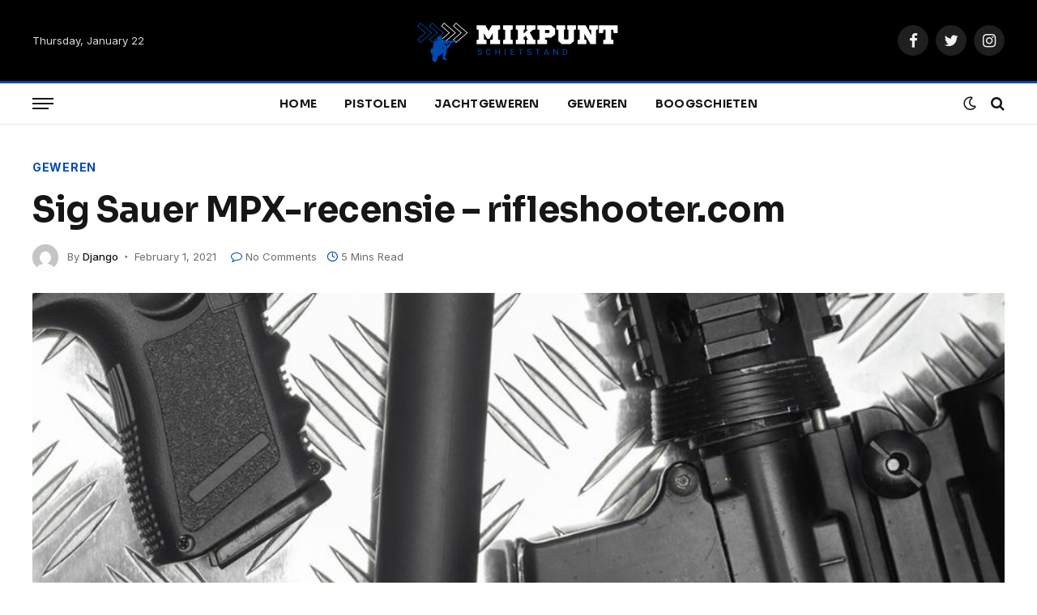

--- FILE ---
content_type: text/html; charset=UTF-8
request_url: https://www.mikpunt-schietstand.be/sig-sauer-mpx-recensie-rifleshooter-com/
body_size: 15658
content:

<!DOCTYPE html>
<html lang="en-US" class="s-light site-s-light">

<head>

	<meta charset="UTF-8" />
	<meta name="viewport" content="width=device-width, initial-scale=1" />
	<title>Sig Sauer MPX-recensie &#8211; rifleshooter.com &#8211; Mikpunt-schietstand.be</title><link rel="preload" as="image" imagesrcset="https://www.mikpunt-schietstand.be/wp-content/uploads/2022/11/dvsfv-21-768x1024.jpg 768w, https://www.mikpunt-schietstand.be/wp-content/uploads/2022/11/dvsfv-21-450x600.jpg 450w, https://www.mikpunt-schietstand.be/wp-content/uploads/2022/11/dvsfv-21.jpg 900w" imagesizes="(max-width: 1200px) 100vw, 1200px" /><link rel="preload" as="font" href="https://www.mikpunt-schietstand.be/wp-content/themes/smart-mag/css/icons/fonts/ts-icons.woff2?v2.2" type="font/woff2" crossorigin="anonymous" />
<meta name='robots' content='max-image-preview:large' />
<link rel='dns-prefetch' href='//fonts.googleapis.com' />
<link rel="alternate" type="application/rss+xml" title="Mikpunt-schietstand.be &raquo; Feed" href="https://www.mikpunt-schietstand.be/feed/" />
<link rel="alternate" title="oEmbed (JSON)" type="application/json+oembed" href="https://www.mikpunt-schietstand.be/wp-json/oembed/1.0/embed?url=https%3A%2F%2Fwww.mikpunt-schietstand.be%2Fsig-sauer-mpx-recensie-rifleshooter-com%2F" />
<link rel="alternate" title="oEmbed (XML)" type="text/xml+oembed" href="https://www.mikpunt-schietstand.be/wp-json/oembed/1.0/embed?url=https%3A%2F%2Fwww.mikpunt-schietstand.be%2Fsig-sauer-mpx-recensie-rifleshooter-com%2F&#038;format=xml" />
<style id='wp-img-auto-sizes-contain-inline-css' type='text/css'>
img:is([sizes=auto i],[sizes^="auto," i]){contain-intrinsic-size:3000px 1500px}
/*# sourceURL=wp-img-auto-sizes-contain-inline-css */
</style>

<style id='wp-emoji-styles-inline-css' type='text/css'>

	img.wp-smiley, img.emoji {
		display: inline !important;
		border: none !important;
		box-shadow: none !important;
		height: 1em !important;
		width: 1em !important;
		margin: 0 0.07em !important;
		vertical-align: -0.1em !important;
		background: none !important;
		padding: 0 !important;
	}
/*# sourceURL=wp-emoji-styles-inline-css */
</style>
<link rel='stylesheet' id='wp-block-library-css' href='https://www.mikpunt-schietstand.be/wp-includes/css/dist/block-library/style.min.css?ver=6.9' type='text/css' media='all' />
<style id='classic-theme-styles-inline-css' type='text/css'>
/*! This file is auto-generated */
.wp-block-button__link{color:#fff;background-color:#32373c;border-radius:9999px;box-shadow:none;text-decoration:none;padding:calc(.667em + 2px) calc(1.333em + 2px);font-size:1.125em}.wp-block-file__button{background:#32373c;color:#fff;text-decoration:none}
/*# sourceURL=/wp-includes/css/classic-themes.min.css */
</style>
<style id='global-styles-inline-css' type='text/css'>
:root{--wp--preset--aspect-ratio--square: 1;--wp--preset--aspect-ratio--4-3: 4/3;--wp--preset--aspect-ratio--3-4: 3/4;--wp--preset--aspect-ratio--3-2: 3/2;--wp--preset--aspect-ratio--2-3: 2/3;--wp--preset--aspect-ratio--16-9: 16/9;--wp--preset--aspect-ratio--9-16: 9/16;--wp--preset--color--black: #000000;--wp--preset--color--cyan-bluish-gray: #abb8c3;--wp--preset--color--white: #ffffff;--wp--preset--color--pale-pink: #f78da7;--wp--preset--color--vivid-red: #cf2e2e;--wp--preset--color--luminous-vivid-orange: #ff6900;--wp--preset--color--luminous-vivid-amber: #fcb900;--wp--preset--color--light-green-cyan: #7bdcb5;--wp--preset--color--vivid-green-cyan: #00d084;--wp--preset--color--pale-cyan-blue: #8ed1fc;--wp--preset--color--vivid-cyan-blue: #0693e3;--wp--preset--color--vivid-purple: #9b51e0;--wp--preset--gradient--vivid-cyan-blue-to-vivid-purple: linear-gradient(135deg,rgb(6,147,227) 0%,rgb(155,81,224) 100%);--wp--preset--gradient--light-green-cyan-to-vivid-green-cyan: linear-gradient(135deg,rgb(122,220,180) 0%,rgb(0,208,130) 100%);--wp--preset--gradient--luminous-vivid-amber-to-luminous-vivid-orange: linear-gradient(135deg,rgb(252,185,0) 0%,rgb(255,105,0) 100%);--wp--preset--gradient--luminous-vivid-orange-to-vivid-red: linear-gradient(135deg,rgb(255,105,0) 0%,rgb(207,46,46) 100%);--wp--preset--gradient--very-light-gray-to-cyan-bluish-gray: linear-gradient(135deg,rgb(238,238,238) 0%,rgb(169,184,195) 100%);--wp--preset--gradient--cool-to-warm-spectrum: linear-gradient(135deg,rgb(74,234,220) 0%,rgb(151,120,209) 20%,rgb(207,42,186) 40%,rgb(238,44,130) 60%,rgb(251,105,98) 80%,rgb(254,248,76) 100%);--wp--preset--gradient--blush-light-purple: linear-gradient(135deg,rgb(255,206,236) 0%,rgb(152,150,240) 100%);--wp--preset--gradient--blush-bordeaux: linear-gradient(135deg,rgb(254,205,165) 0%,rgb(254,45,45) 50%,rgb(107,0,62) 100%);--wp--preset--gradient--luminous-dusk: linear-gradient(135deg,rgb(255,203,112) 0%,rgb(199,81,192) 50%,rgb(65,88,208) 100%);--wp--preset--gradient--pale-ocean: linear-gradient(135deg,rgb(255,245,203) 0%,rgb(182,227,212) 50%,rgb(51,167,181) 100%);--wp--preset--gradient--electric-grass: linear-gradient(135deg,rgb(202,248,128) 0%,rgb(113,206,126) 100%);--wp--preset--gradient--midnight: linear-gradient(135deg,rgb(2,3,129) 0%,rgb(40,116,252) 100%);--wp--preset--font-size--small: 13px;--wp--preset--font-size--medium: 20px;--wp--preset--font-size--large: 36px;--wp--preset--font-size--x-large: 42px;--wp--preset--spacing--20: 0.44rem;--wp--preset--spacing--30: 0.67rem;--wp--preset--spacing--40: 1rem;--wp--preset--spacing--50: 1.5rem;--wp--preset--spacing--60: 2.25rem;--wp--preset--spacing--70: 3.38rem;--wp--preset--spacing--80: 5.06rem;--wp--preset--shadow--natural: 6px 6px 9px rgba(0, 0, 0, 0.2);--wp--preset--shadow--deep: 12px 12px 50px rgba(0, 0, 0, 0.4);--wp--preset--shadow--sharp: 6px 6px 0px rgba(0, 0, 0, 0.2);--wp--preset--shadow--outlined: 6px 6px 0px -3px rgb(255, 255, 255), 6px 6px rgb(0, 0, 0);--wp--preset--shadow--crisp: 6px 6px 0px rgb(0, 0, 0);}:where(.is-layout-flex){gap: 0.5em;}:where(.is-layout-grid){gap: 0.5em;}body .is-layout-flex{display: flex;}.is-layout-flex{flex-wrap: wrap;align-items: center;}.is-layout-flex > :is(*, div){margin: 0;}body .is-layout-grid{display: grid;}.is-layout-grid > :is(*, div){margin: 0;}:where(.wp-block-columns.is-layout-flex){gap: 2em;}:where(.wp-block-columns.is-layout-grid){gap: 2em;}:where(.wp-block-post-template.is-layout-flex){gap: 1.25em;}:where(.wp-block-post-template.is-layout-grid){gap: 1.25em;}.has-black-color{color: var(--wp--preset--color--black) !important;}.has-cyan-bluish-gray-color{color: var(--wp--preset--color--cyan-bluish-gray) !important;}.has-white-color{color: var(--wp--preset--color--white) !important;}.has-pale-pink-color{color: var(--wp--preset--color--pale-pink) !important;}.has-vivid-red-color{color: var(--wp--preset--color--vivid-red) !important;}.has-luminous-vivid-orange-color{color: var(--wp--preset--color--luminous-vivid-orange) !important;}.has-luminous-vivid-amber-color{color: var(--wp--preset--color--luminous-vivid-amber) !important;}.has-light-green-cyan-color{color: var(--wp--preset--color--light-green-cyan) !important;}.has-vivid-green-cyan-color{color: var(--wp--preset--color--vivid-green-cyan) !important;}.has-pale-cyan-blue-color{color: var(--wp--preset--color--pale-cyan-blue) !important;}.has-vivid-cyan-blue-color{color: var(--wp--preset--color--vivid-cyan-blue) !important;}.has-vivid-purple-color{color: var(--wp--preset--color--vivid-purple) !important;}.has-black-background-color{background-color: var(--wp--preset--color--black) !important;}.has-cyan-bluish-gray-background-color{background-color: var(--wp--preset--color--cyan-bluish-gray) !important;}.has-white-background-color{background-color: var(--wp--preset--color--white) !important;}.has-pale-pink-background-color{background-color: var(--wp--preset--color--pale-pink) !important;}.has-vivid-red-background-color{background-color: var(--wp--preset--color--vivid-red) !important;}.has-luminous-vivid-orange-background-color{background-color: var(--wp--preset--color--luminous-vivid-orange) !important;}.has-luminous-vivid-amber-background-color{background-color: var(--wp--preset--color--luminous-vivid-amber) !important;}.has-light-green-cyan-background-color{background-color: var(--wp--preset--color--light-green-cyan) !important;}.has-vivid-green-cyan-background-color{background-color: var(--wp--preset--color--vivid-green-cyan) !important;}.has-pale-cyan-blue-background-color{background-color: var(--wp--preset--color--pale-cyan-blue) !important;}.has-vivid-cyan-blue-background-color{background-color: var(--wp--preset--color--vivid-cyan-blue) !important;}.has-vivid-purple-background-color{background-color: var(--wp--preset--color--vivid-purple) !important;}.has-black-border-color{border-color: var(--wp--preset--color--black) !important;}.has-cyan-bluish-gray-border-color{border-color: var(--wp--preset--color--cyan-bluish-gray) !important;}.has-white-border-color{border-color: var(--wp--preset--color--white) !important;}.has-pale-pink-border-color{border-color: var(--wp--preset--color--pale-pink) !important;}.has-vivid-red-border-color{border-color: var(--wp--preset--color--vivid-red) !important;}.has-luminous-vivid-orange-border-color{border-color: var(--wp--preset--color--luminous-vivid-orange) !important;}.has-luminous-vivid-amber-border-color{border-color: var(--wp--preset--color--luminous-vivid-amber) !important;}.has-light-green-cyan-border-color{border-color: var(--wp--preset--color--light-green-cyan) !important;}.has-vivid-green-cyan-border-color{border-color: var(--wp--preset--color--vivid-green-cyan) !important;}.has-pale-cyan-blue-border-color{border-color: var(--wp--preset--color--pale-cyan-blue) !important;}.has-vivid-cyan-blue-border-color{border-color: var(--wp--preset--color--vivid-cyan-blue) !important;}.has-vivid-purple-border-color{border-color: var(--wp--preset--color--vivid-purple) !important;}.has-vivid-cyan-blue-to-vivid-purple-gradient-background{background: var(--wp--preset--gradient--vivid-cyan-blue-to-vivid-purple) !important;}.has-light-green-cyan-to-vivid-green-cyan-gradient-background{background: var(--wp--preset--gradient--light-green-cyan-to-vivid-green-cyan) !important;}.has-luminous-vivid-amber-to-luminous-vivid-orange-gradient-background{background: var(--wp--preset--gradient--luminous-vivid-amber-to-luminous-vivid-orange) !important;}.has-luminous-vivid-orange-to-vivid-red-gradient-background{background: var(--wp--preset--gradient--luminous-vivid-orange-to-vivid-red) !important;}.has-very-light-gray-to-cyan-bluish-gray-gradient-background{background: var(--wp--preset--gradient--very-light-gray-to-cyan-bluish-gray) !important;}.has-cool-to-warm-spectrum-gradient-background{background: var(--wp--preset--gradient--cool-to-warm-spectrum) !important;}.has-blush-light-purple-gradient-background{background: var(--wp--preset--gradient--blush-light-purple) !important;}.has-blush-bordeaux-gradient-background{background: var(--wp--preset--gradient--blush-bordeaux) !important;}.has-luminous-dusk-gradient-background{background: var(--wp--preset--gradient--luminous-dusk) !important;}.has-pale-ocean-gradient-background{background: var(--wp--preset--gradient--pale-ocean) !important;}.has-electric-grass-gradient-background{background: var(--wp--preset--gradient--electric-grass) !important;}.has-midnight-gradient-background{background: var(--wp--preset--gradient--midnight) !important;}.has-small-font-size{font-size: var(--wp--preset--font-size--small) !important;}.has-medium-font-size{font-size: var(--wp--preset--font-size--medium) !important;}.has-large-font-size{font-size: var(--wp--preset--font-size--large) !important;}.has-x-large-font-size{font-size: var(--wp--preset--font-size--x-large) !important;}
:where(.wp-block-post-template.is-layout-flex){gap: 1.25em;}:where(.wp-block-post-template.is-layout-grid){gap: 1.25em;}
:where(.wp-block-term-template.is-layout-flex){gap: 1.25em;}:where(.wp-block-term-template.is-layout-grid){gap: 1.25em;}
:where(.wp-block-columns.is-layout-flex){gap: 2em;}:where(.wp-block-columns.is-layout-grid){gap: 2em;}
:root :where(.wp-block-pullquote){font-size: 1.5em;line-height: 1.6;}
/*# sourceURL=global-styles-inline-css */
</style>
<link rel='stylesheet' id='smartmag-core-css' href='https://www.mikpunt-schietstand.be/wp-content/themes/smart-mag/style.css?ver=7.1.1' type='text/css' media='all' />
<style id='smartmag-core-inline-css' type='text/css'>
:root { --c-main: #004aad;
--c-main-rgb: 0,74,173;
--text-font: "Inter", system-ui, -apple-system, "Segoe UI", Arial, sans-serif;
--body-font: "Inter", system-ui, -apple-system, "Segoe UI", Arial, sans-serif;
--title-font: "Sora", system-ui, -apple-system, "Segoe UI", Arial, sans-serif;
--c-p-meta-icons: var(--c-main); }
.post-title:not(._) { letter-spacing: -0.01em; }
.main-sidebar .widget { margin-bottom: 45px; }
.smart-head-main .smart-head-mid { --head-h: 100px; }
.smart-head-main .smart-head-bot { --head-h: 54px; border-top-width: 3px; border-top-color: var(--c-main); border-bottom-width: 1px; border-bottom-color: #e2e2e2; }
.s-dark .smart-head-main .smart-head-bot,
.smart-head-main .s-dark.smart-head-bot { border-bottom-color: #222222; }
.navigation-main .menu > li > a { font-family: "Sora", system-ui, -apple-system, "Segoe UI", Arial, sans-serif; font-size: 14px; font-weight: bold; letter-spacing: 0.02em; }
.smart-head-mobile .smart-head-mid { --head-h: 70px; border-bottom-width: 3px; border-bottom-color: var(--c-main); }
.s-dark .smart-head-main .spc-social,
.smart-head-main .s-dark .spc-social { --c-spc-social: rgba(255,255,255,0.94); --c-spc-social-hov: #ffffff; }
.smart-head-main .hamburger-icon { --line-weight: 2px; --height: 14px; }
.post-meta { --p-meta-sep: "\2023"; --p-meta-sep-pad: 6px; }
.post-meta .meta-item:before { transform: scale(.8); }
.cat-labels .category { padding-left: 10px; padding-right: 10px; }
.block-head-e1 .heading { font-family: "Barlow Condensed", system-ui, -apple-system, "Segoe UI", Arial, sans-serif; font-size: 22px; font-weight: bold; font-style: italic; letter-spacing: .04em; }
.block-head-e2 .heading { font-family: "Barlow Condensed", system-ui, -apple-system, "Segoe UI", Arial, sans-serif; font-size: 32px; font-weight: 800; font-style: italic; text-transform: uppercase; letter-spacing: 0.04em; }
.block-head-e2 { --line-weight: 4px; --c-line: var(--c-main); }
.loop-grid .ratio-is-custom { padding-bottom: calc(100% / 1.68); }
.list-post { --list-p-media-width: 35%; --list-p-media-max-width: 85%; }
.post-meta-single .meta-item, .post-meta-single .text-in { font-size: 13px; }
.the-post-header .post-meta .post-title { line-height: 1.26; }
.entry-content { line-height: 1.65; letter-spacing: 0.01em; }
.post-share-float .service { width: 40px; height: 38px; margin-bottom: 9px; font-size: 18px; }
.s-head-modern .sub-title { font-weight: 500; }
.site-s-light .s-head-modern .sub-title { color: #6d6d6d; }
.site-s-light .s-head-large .post-meta { --c-post-meta: #6d6d6d; }
.s-dark .s-head-large .post-meta { --c-post-meta: #e2e2e2; }
.a-wrap-2:not(._) { margin-top: 0px; }
@media (min-width: 940px) and (max-width: 1200px) { .navigation-main .menu > li > a { font-size: calc(10px + (14px - 10px) * .7); } }


/*# sourceURL=smartmag-core-inline-css */
</style>
<link rel='stylesheet' id='magnific-popup-css' href='https://www.mikpunt-schietstand.be/wp-content/themes/smart-mag/css/lightbox.css?ver=7.1.1' type='text/css' media='all' />
<link rel='stylesheet' id='smartmag-icons-css' href='https://www.mikpunt-schietstand.be/wp-content/themes/smart-mag/css/icons/icons.css?ver=7.1.1' type='text/css' media='all' />
<link rel='stylesheet' id='smartmag-gfonts-custom-css' href='https://fonts.googleapis.com/css?family=Inter%3A400%2C500%2C600%2C700%7CSora%3A400%2C500%2C600%2C700%2Cbold%7CBarlow+Condensed%3Abold%2Cboldi%2C800%2C800i&#038;display=swap' type='text/css' media='all' />
<script type="text/javascript" src="https://www.mikpunt-schietstand.be/wp-includes/js/jquery/jquery.min.js?ver=3.7.1" id="jquery-core-js"></script>
<script type="text/javascript" src="https://www.mikpunt-schietstand.be/wp-includes/js/jquery/jquery-migrate.min.js?ver=3.4.1" id="jquery-migrate-js"></script>
<link rel="https://api.w.org/" href="https://www.mikpunt-schietstand.be/wp-json/" /><link rel="alternate" title="JSON" type="application/json" href="https://www.mikpunt-schietstand.be/wp-json/wp/v2/posts/4438" /><link rel="EditURI" type="application/rsd+xml" title="RSD" href="https://www.mikpunt-schietstand.be/xmlrpc.php?rsd" />
<meta name="generator" content="WordPress 6.9" />
<link rel="canonical" href="https://www.mikpunt-schietstand.be/sig-sauer-mpx-recensie-rifleshooter-com/" />
<link rel='shortlink' href='https://www.mikpunt-schietstand.be/?p=4438' />

		<script>
		var BunyadSchemeKey = 'bunyad-scheme';
		(() => {
			const d = document.documentElement;
			const c = d.classList;
			const scheme = localStorage.getItem(BunyadSchemeKey);
			if (scheme) {
				d.dataset.origClass = c;
				scheme === 'dark' ? c.remove('s-light', 'site-s-light') : c.remove('s-dark', 'site-s-dark');
				c.add('site-s-' + scheme, 's-' + scheme);
			}
		})();
		</script>
		<meta name="generator" content="Elementor 3.34.2; features: additional_custom_breakpoints; settings: css_print_method-external, google_font-enabled, font_display-auto">
			<style>
				.e-con.e-parent:nth-of-type(n+4):not(.e-lazyloaded):not(.e-no-lazyload),
				.e-con.e-parent:nth-of-type(n+4):not(.e-lazyloaded):not(.e-no-lazyload) * {
					background-image: none !important;
				}
				@media screen and (max-height: 1024px) {
					.e-con.e-parent:nth-of-type(n+3):not(.e-lazyloaded):not(.e-no-lazyload),
					.e-con.e-parent:nth-of-type(n+3):not(.e-lazyloaded):not(.e-no-lazyload) * {
						background-image: none !important;
					}
				}
				@media screen and (max-height: 640px) {
					.e-con.e-parent:nth-of-type(n+2):not(.e-lazyloaded):not(.e-no-lazyload),
					.e-con.e-parent:nth-of-type(n+2):not(.e-lazyloaded):not(.e-no-lazyload) * {
						background-image: none !important;
					}
				}
			</style>
			<link rel="icon" href="https://www.mikpunt-schietstand.be/wp-content/uploads/2022/11/mikpunt-schietstand-Logo-100-×-100-px.png" sizes="32x32" />
<link rel="icon" href="https://www.mikpunt-schietstand.be/wp-content/uploads/2022/11/mikpunt-schietstand-Logo-100-×-100-px.png" sizes="192x192" />
<link rel="apple-touch-icon" href="https://www.mikpunt-schietstand.be/wp-content/uploads/2022/11/mikpunt-schietstand-Logo-100-×-100-px.png" />
<meta name="msapplication-TileImage" content="https://www.mikpunt-schietstand.be/wp-content/uploads/2022/11/mikpunt-schietstand-Logo-100-×-100-px.png" />


</head>

<body class="wp-singular post-template-default single single-post postid-4438 single-format-standard wp-theme-smart-mag right-sidebar post-layout-large-image post-cat-21 has-lb has-lb-sm layout-normal elementor-default elementor-kit-7">



<div class="main-wrap">

	
<div class="off-canvas-backdrop"></div>
<div class="mobile-menu-container off-canvas s-dark hide-menu-lg" id="off-canvas">

	<div class="off-canvas-head">
		<a href="#" class="close"><i class="tsi tsi-times"></i></a>

		<div class="ts-logo">
			<img class="logo-mobile logo-image" src="https://www.mikpunt-schietstand.be/wp-content/uploads/2022/11/mikpunt-schietstand-Logo-1.png" width="250" height="65" alt="Mikpunt-schietstand.be"/>		</div>
	</div>

	<div class="off-canvas-content">

					<ul class="mobile-menu"></ul>
		
					<div class="off-canvas-widgets">
				
		<div id="smartmag-block-newsletter-2" class="widget ts-block-widget smartmag-widget-newsletter">		
		<div class="block">
			<div class="block-newsletter ">
	<div class="spc-newsletter spc-newsletter-b spc-newsletter-center spc-newsletter-sm">

		<div class="bg-wrap"></div>

		
		<div class="inner">

			
			
			<h3 class="heading">
				Abonneren op updates			</h3>

							<div class="base-text message">
					<p>Ontvang het laatste creatieve nieuws van SmartMag over kunst en design.</p>
</div>
			
							<form method="post" action="" class="form fields-style fields-full" target="_blank">
					<div class="main-fields">
						<p class="field-email">
							<input type="email" name="EMAIL" placeholder="Your email address.." required />
						</p>
						
						<p class="field-submit">
							<input type="submit" value="Abonneren" />
						</p>
					</div>

											<p class="disclaimer">
							<label>
																	<input type="checkbox" name="privacy" required />
								
								Door u aan te melden, gaat u akkoord met onze voorwaarden en onze <a href="#">Privacybeleid</a>-overeenkomst.							</label>
						</p>
									</form>
			
			
		</div>
	</div>
</div>		</div>

		</div>
		<div id="smartmag-block-posts-small-2" class="widget ts-block-widget smartmag-widget-posts-small">		
		<div class="block">
					<section class="block-wrap block-posts-small block-sc mb-none" data-id="1">

			<div class="widget-title block-head block-head-ac block-head-b"><h5 class="heading">Wat is heet</h5></div>	
			<div class="block-content">
				
	<div class="loop loop-small loop-small-a loop-sep loop-small-sep grid grid-1 md:grid-1 sm:grid-1 xs:grid-1">

					
<article class="l-post  small-a-post m-pos-left small-post">

	
			<div class="media">

		
		</div>
	

	
		<div class="content">

			<div class="post-meta post-meta-a post-meta-left has-below"><h4 class="is-title post-title"><a href="https://www.mikpunt-schietstand.be/spelenderwijs-leren-en-groeien-met-bouwblokken/">Spelenderwijs leren en groeien met bouwblokken</a></h4><div class="post-meta-items meta-below"><span class="meta-item date"><span class="date-link"><time class="post-date" datetime="2026-01-21T11:34:50+00:00">January 21, 2026</time></span></span></div></div>			
			
			
		</div>

	
</article>	
					
<article class="l-post  small-a-post m-pos-left small-post">

	
			<div class="media">

		
		</div>
	

	
		<div class="content">

			<div class="post-meta post-meta-a post-meta-left has-below"><h4 class="is-title post-title"><a href="https://www.mikpunt-schietstand.be/alles-wat-je-moet-weten-over-het-personaliseren-van-hoodies-en-sweaters/">Alles wat je moet weten over het personaliseren van hoodies en sweaters</a></h4><div class="post-meta-items meta-below"><span class="meta-item date"><span class="date-link"><time class="post-date" datetime="2026-01-21T11:33:53+00:00">January 21, 2026</time></span></span></div></div>			
			
			
		</div>

	
</article>	
					
<article class="l-post  small-a-post m-pos-left small-post">

	
			<div class="media">

		
			<a href="https://www.mikpunt-schietstand.be/ontdek-de-veelzijdigheid-van-inklapbare-voetbaltafels-van-voetbaltafel-nl/" class="image-link media-ratio ar-bunyad-thumb" title="Ontdek de veelzijdigheid van inklapbare voetbaltafels van Voetbaltafel.nl"><span data-bgsrc="https://www.mikpunt-schietstand.be/wp-content/uploads/2024/05/gcc641351de70538706e8e96e245098a234105fb98314f93913bdc82af5d6ea3549e26c535952a8d1a5cdc47bf762d494b1f8a7d012a09ec90057e570fa37366b_640-300x191.jpg" class="img bg-cover wp-post-image attachment-medium size-medium lazyload" data-bgset="https://www.mikpunt-schietstand.be/wp-content/uploads/2024/05/gcc641351de70538706e8e96e245098a234105fb98314f93913bdc82af5d6ea3549e26c535952a8d1a5cdc47bf762d494b1f8a7d012a09ec90057e570fa37366b_640-300x191.jpg 300w, https://www.mikpunt-schietstand.be/wp-content/uploads/2024/05/gcc641351de70538706e8e96e245098a234105fb98314f93913bdc82af5d6ea3549e26c535952a8d1a5cdc47bf762d494b1f8a7d012a09ec90057e570fa37366b_640-150x95.jpg 150w, https://www.mikpunt-schietstand.be/wp-content/uploads/2024/05/gcc641351de70538706e8e96e245098a234105fb98314f93913bdc82af5d6ea3549e26c535952a8d1a5cdc47bf762d494b1f8a7d012a09ec90057e570fa37366b_640-450x286.jpg 450w, https://www.mikpunt-schietstand.be/wp-content/uploads/2024/05/gcc641351de70538706e8e96e245098a234105fb98314f93913bdc82af5d6ea3549e26c535952a8d1a5cdc47bf762d494b1f8a7d012a09ec90057e570fa37366b_640.jpg 640w" data-sizes="(max-width: 110px) 100vw, 110px" role="img" aria-label="Ontdek de veelzijdigheid van inklapbare voetbaltafels van Voetbaltafel.nl"></span></a>			
			
			
			
		
		</div>
	

	
		<div class="content">

			<div class="post-meta post-meta-a post-meta-left has-below"><h4 class="is-title post-title"><a href="https://www.mikpunt-schietstand.be/ontdek-de-veelzijdigheid-van-inklapbare-voetbaltafels-van-voetbaltafel-nl/">Ontdek de veelzijdigheid van inklapbare voetbaltafels van Voetbaltafel.nl</a></h4><div class="post-meta-items meta-below"><span class="meta-item date"><span class="date-link"><time class="post-date" datetime="2024-05-14T06:11:17+00:00">May 14, 2024</time></span></span></div></div>			
			
			
		</div>

	
</article>	
		
	</div>

					</div>

		</section>
				</div>

		</div>			</div>
		
		
		<div class="spc-social spc-social-b smart-head-social">
		
			
				<a href="#" class="link s-facebook" target="_blank" rel="noopener">
					<i class="icon tsi tsi-facebook"></i>
					<span class="visuallyhidden">Facebook</span>
				</a>
									
			
				<a href="#" class="link s-twitter" target="_blank" rel="noopener">
					<i class="icon tsi tsi-twitter"></i>
					<span class="visuallyhidden">Twitter</span>
				</a>
									
			
				<a href="#" class="link s-instagram" target="_blank" rel="noopener">
					<i class="icon tsi tsi-instagram"></i>
					<span class="visuallyhidden">Instagram</span>
				</a>
									
			
		</div>

		
	</div>

</div>
<div class="smart-head smart-head-b smart-head-main" id="smart-head" data-sticky="auto" data-sticky-type="smart">
	
	<div class="smart-head-row smart-head-mid smart-head-row-3 s-dark smart-head-row-full">

		<div class="inner wrap">

							
				<div class="items items-left ">
				
<span class="h-date">
	Thursday, January 22</span>				</div>

							
				<div class="items items-center ">
					<a href="https://www.mikpunt-schietstand.be/" title="Mikpunt-schietstand.be" rel="home" class="logo-link ts-logo logo-is-image">
		<span>
			
				
					<img src="https://www.mikpunt-schietstand.be/wp-content/uploads/2022/11/mikpunt-schietstand-Logo.png" class="logo-image" alt="Mikpunt-schietstand.be" srcset="https://www.mikpunt-schietstand.be/wp-content/uploads/2022/11/mikpunt-schietstand-Logo.png ,https://www.mikpunt-schietstand.be/wp-content/uploads/2022/11/mikpunt-schietstand-Logo-1.png 2x" width="250" height="65"/>
									 
					</span>
	</a>				</div>

							
				<div class="items items-right ">
				
		<div class="spc-social spc-social-b smart-head-social">
		
			
				<a href="#" class="link s-facebook" target="_blank" rel="noopener">
					<i class="icon tsi tsi-facebook"></i>
					<span class="visuallyhidden">Facebook</span>
				</a>
									
			
				<a href="#" class="link s-twitter" target="_blank" rel="noopener">
					<i class="icon tsi tsi-twitter"></i>
					<span class="visuallyhidden">Twitter</span>
				</a>
									
			
				<a href="#" class="link s-instagram" target="_blank" rel="noopener">
					<i class="icon tsi tsi-instagram"></i>
					<span class="visuallyhidden">Instagram</span>
				</a>
									
			
		</div>

						</div>

						
		</div>
	</div>

	
	<div class="smart-head-row smart-head-bot smart-head-row-3 is-light has-center-nav smart-head-row-full">

		<div class="inner wrap">

							
				<div class="items items-left ">
				
<button class="offcanvas-toggle has-icon" type="button" aria-label="Menu">
	<span class="hamburger-icon hamburger-icon-a">
		<span class="inner"></span>
	</span>
</button>				</div>

							
				<div class="items items-center ">
					<div class="nav-wrap">
		<nav class="navigation navigation-main nav-hov-a">
			<ul id="menu-main-menu" class="menu"><li id="menu-item-4175" class="menu-item menu-item-type-custom menu-item-object-custom menu-item-home menu-item-4175"><a href="https://www.mikpunt-schietstand.be">Home</a></li>
<li id="menu-item-4250" class="menu-item menu-item-type-taxonomy menu-item-object-category menu-cat-23 menu-item-4250"><a href="https://www.mikpunt-schietstand.be/category/pistolen/">Pistolen</a></li>
<li id="menu-item-4248" class="menu-item menu-item-type-taxonomy menu-item-object-category menu-cat-22 menu-item-4248"><a href="https://www.mikpunt-schietstand.be/category/jachtgeweren/">Jachtgeweren</a></li>
<li id="menu-item-4247" class="menu-item menu-item-type-taxonomy menu-item-object-category current-post-ancestor current-menu-parent current-post-parent menu-cat-21 menu-item-4247"><a href="https://www.mikpunt-schietstand.be/category/geweren/">Geweren</a></li>
<li id="menu-item-4246" class="menu-item menu-item-type-taxonomy menu-item-object-category menu-cat-20 menu-item-4246"><a href="https://www.mikpunt-schietstand.be/category/boogschieten/">Boogschieten</a></li>
</ul>		</nav>
	</div>
				</div>

							
				<div class="items items-right ">
				
<div class="scheme-switcher has-icon-only">
	<a href="#" class="toggle is-icon toggle-dark" title="Switch to Dark Design - easier on eyes.">
		<i class="icon tsi tsi-moon"></i>
	</a>
	<a href="#" class="toggle is-icon toggle-light" title="Switch to Light Design.">
		<i class="icon tsi tsi-bright"></i>
	</a>
</div>

	<a href="#" class="search-icon has-icon-only is-icon" title="Search">
		<i class="tsi tsi-search"></i>
	</a>

				</div>

						
		</div>
	</div>

	</div>
<div class="smart-head smart-head-a smart-head-mobile" id="smart-head-mobile" data-sticky="mid" data-sticky-type>
	
	<div class="smart-head-row smart-head-mid smart-head-row-3 s-dark smart-head-row-full">

		<div class="inner wrap">

							
				<div class="items items-left ">
				
<button class="offcanvas-toggle has-icon" type="button" aria-label="Menu">
	<span class="hamburger-icon hamburger-icon-a">
		<span class="inner"></span>
	</span>
</button>				</div>

							
				<div class="items items-center ">
					<a href="https://www.mikpunt-schietstand.be/" title="Mikpunt-schietstand.be" rel="home" class="logo-link ts-logo logo-is-image">
		<span>
			
									<img class="logo-mobile logo-image" src="https://www.mikpunt-schietstand.be/wp-content/uploads/2022/11/mikpunt-schietstand-Logo-1.png" width="250" height="65" alt="Mikpunt-schietstand.be"/>									 
					</span>
	</a>				</div>

							
				<div class="items items-right ">
				

	<a href="#" class="search-icon has-icon-only is-icon" title="Search">
		<i class="tsi tsi-search"></i>
	</a>

				</div>

						
		</div>
	</div>

	</div>

<div class="main ts-contain cf right-sidebar">
	
		
	<div class="s-head-large the-post-header s-head-modern s-head-large-image">
	<div class="post-meta post-meta-a post-meta-left post-meta-single has-below"><div class="post-meta-items meta-above"><span class="meta-item post-cat">
						
						<a href="https://www.mikpunt-schietstand.be/category/geweren/" class="category term-color-21" rel="category">Geweren</a>
					</span>
					</div><h1 class="is-title post-title">Sig Sauer MPX-recensie &#8211; rifleshooter.com</h1><div class="post-meta-items meta-below has-author-img"><span class="meta-item post-author has-img"><img alt='Django' src='https://secure.gravatar.com/avatar/35bf4cb686607ea92b67352c6930fdf3c8fb1495b9e7ea769e0a6e40510bd3c8?s=32&#038;d=mm&#038;r=g' srcset='https://secure.gravatar.com/avatar/35bf4cb686607ea92b67352c6930fdf3c8fb1495b9e7ea769e0a6e40510bd3c8?s=64&#038;d=mm&#038;r=g 2x' class='avatar avatar-32 photo' height='32' width='32' decoding='async'/><span class="by">By</span> <a href="https://www.mikpunt-schietstand.be/author/django/" title="Posts by Django" rel="author">Django</a></span><span class="meta-item has-next-icon date"><time class="post-date" datetime="2021-02-01T22:18:19+00:00">February 1, 2021</time></span><span class="has-next-icon meta-item comments has-icon"><a href="https://www.mikpunt-schietstand.be/sig-sauer-mpx-recensie-rifleshooter-com/#respond"><i class="tsi tsi-comment-o"></i>No Comments</a></span><span class="meta-item read-time has-icon"><i class="tsi tsi-clock"></i>5 Mins Read</span></div></div>	
			<div class="single-featured">
				
	<div class="featured">
				
			<a href="https://www.mikpunt-schietstand.be/wp-content/uploads/2022/11/dvsfv-21.jpg" class="image-link media-ratio ar-bunyad-main-full" title="Sig Sauer MPX-recensie &#8211; rifleshooter.com"><img fetchpriority="high" width="1200" height="574" src="[data-uri]" class="attachment-large size-large lazyload wp-post-image" alt="" sizes="(max-width: 1200px) 100vw, 1200px" title="Sig Sauer MPX-recensie &#8211; rifleshooter.com" decoding="async" data-srcset="https://www.mikpunt-schietstand.be/wp-content/uploads/2022/11/dvsfv-21-768x1024.jpg 768w, https://www.mikpunt-schietstand.be/wp-content/uploads/2022/11/dvsfv-21-450x600.jpg 450w, https://www.mikpunt-schietstand.be/wp-content/uploads/2022/11/dvsfv-21.jpg 900w" data-src="https://www.mikpunt-schietstand.be/wp-content/uploads/2022/11/dvsfv-21-768x1024.jpg" /></a>		
						
			</div>

			</div>
	
</div>
<div class="ts-row">
	<div class="col-8 main-content">

		
		
		<div class="the-post s-post-large-image">

			<article id="post-4438" class="post-4438 post type-post status-publish format-standard has-post-thumbnail category-geweren">
				
<div class="post-content-wrap has-share-float">
						<div class="post-share-float share-float-a is-hidden spc-social-c-icon">
	<div class="inner">
					<span class="share-text">Share</span>
		
		<div class="services">
		
				
			<a href="https://www.facebook.com/sharer.php?u=https%3A%2F%2Fwww.mikpunt-schietstand.be%2Fsig-sauer-mpx-recensie-rifleshooter-com%2F" class="cf service s-facebook" target="_blank" title="Facebook">
				<i class="tsi tsi-facebook"></i>
				<span class="label">Facebook</span>
			</a>
				
				
			<a href="https://twitter.com/intent/tweet?url=https%3A%2F%2Fwww.mikpunt-schietstand.be%2Fsig-sauer-mpx-recensie-rifleshooter-com%2F&text=Sig%20Sauer%20MPX-recensie%20-%20rifleshooter.com" class="cf service s-twitter" target="_blank" title="Twitter">
				<i class="tsi tsi-twitter"></i>
				<span class="label">Twitter</span>
			</a>
				
				
			<a href="https://www.reddit.com/submit?url=https%3A%2F%2Fwww.mikpunt-schietstand.be%2Fsig-sauer-mpx-recensie-rifleshooter-com%2F&title=Sig%20Sauer%20MPX-recensie%20-%20rifleshooter.com" class="cf service s-reddit" target="_blank" title="Reddit">
				<i class="tsi tsi-reddit-alien"></i>
				<span class="label">Reddit</span>
			</a>
				
				
			<a href="https://t.me/share/url?url=https%3A%2F%2Fwww.mikpunt-schietstand.be%2Fsig-sauer-mpx-recensie-rifleshooter-com%2F&title=Sig%20Sauer%20MPX-recensie%20-%20rifleshooter.com" class="cf service s-telegram" target="_blank" title="Telegram">
				<i class="tsi tsi-telegram"></i>
				<span class="label">Telegram</span>
			</a>
				
				
			<a href="https://pinterest.com/pin/create/button/?url=https%3A%2F%2Fwww.mikpunt-schietstand.be%2Fsig-sauer-mpx-recensie-rifleshooter-com%2F&media=https%3A%2F%2Fwww.mikpunt-schietstand.be%2Fwp-content%2Fuploads%2F2022%2F11%2Fdvsfv-21.jpg&description=Sig%20Sauer%20MPX-recensie%20-%20rifleshooter.com" class="cf service s-pinterest" target="_blank" title="Pinterest">
				<i class="tsi tsi-pinterest-p"></i>
				<span class="label">Pinterest</span>
			</a>
				
				
			<a href="mailto:?subject=Sig%20Sauer%20MPX-recensie%20-%20rifleshooter.com&body=https%3A%2F%2Fwww.mikpunt-schietstand.be%2Fsig-sauer-mpx-recensie-rifleshooter-com%2F" class="cf service s-email" target="_blank" title="Email">
				<i class="tsi tsi-envelope-o"></i>
				<span class="label">Email</span>
			</a>
				
				
		</div>
	</div>		
</div>
			
	<div class="post-content cf entry-content content-spacious">

		
				
		<p>&nbsp;</p>
<div>
<figure class="entry-thumbnail"></figure>
<p>Ik zit al heel lang op deze Sig Sauer MPX K-recensie &#8211; meer dan twee jaar! Ik had het voor het eerst op het strand in maart 2019. Dat is dezelfde maart 2019 waarin de COVID-19-pandemie uitbrak waar ik woon en het onmiddellijke effect had dat bijna alles werd afgesloten en dit bericht op een laag pitje werd gezet. Mijn excuses voor de late reactie, maar soms zitten pandemieën in de weg.</p>
<p>In 1995 was ik een 19-jarige die nieuw was in wapens en het verzamelen van wapens. Een jonge marinier die bijna niets verdiende, ik spaarde wat ik kon om de wapens te kopen die ik wilde. Ik geloof dat ik op dit punt in mijn leven een Mini-14 in Choate-voorraad, een Colt AR-15 SP1 en misschien een K1A1 had gehad (ik ben niet zeker van de chronologie). Op een dag sprak ik met een van de senior jongens in mijn eenheid en hij bood aan me een 9 mm HK-geweer te verkopen &#8211; dat geweer bleek een HK94 te zijn. Ik heb letterlijk mijn spaargeld uitgegeven (tot dat moment) om het te kopen. Het was een aankoop van korte duur en ik weet niet zeker waarom ik het heb verkocht. Het was zo dicht mogelijk bij een <a href="https://en.wikipedia.org/wiki/Heckler_%26_Koch_MP5" target="_blank" rel="noreferrer noopener">MP5</a> (een van de coolste wapens die er waren in het midden van de jaren 90, en sommigen beweren dat dat nog steeds het geval is), natuurlijk zag de lange, dunne loop er een beetje suf uit, maar hey, hij was zo goed als hij kon.</p>
<p>Hoewel de MP5 altijd een beetje een icoon was, hebben andere platforms het nooit echt uitgedaagd totdat Sig Sauer de MPX introduceerde. De MPX, verkrijgbaar in geweer-, pistool- en militaire configuraties, lijkt veel op een volwassen MP5. De bedieningselementen zijn vergelijkbaar met een verkleinde AR-15, waardoor de ergonomie wordt verbeterd en functies worden toegevoegd zoals een laatste ronde openhouden (alleen aanwezig op de 40 en 10 mm MP5&#8217;s) die beschikbaar zijn in een MP5ish-platform.</p>
<p>Het hier getoonde testpistool is een MPX K-pistool. Het heeft een opklapbare armbeugel, die op het moment van productie en dit schrijven, het classificeerde als een pistool in de Verenigde Staten, ondanks enige discussie door de ATF over de vraag of de beugel het in feite een SBR (short barreled rifle) zou maken ) en onderhevig aan aanvullende regelgeving.</p>
<p>Het siert Sig Sauer dat de besturing van de MPX erg lijkt op die van een AR-15/M16 M4-type geweer. Dit betekent dat voor veel eindgebruikers die vermoedelijk al op dat platform zijn opgeleid, de overgang naar de MPX gemakkelijk is. In tegenstelling tot de MP5 heeft het een gemakkelijker te manipuleren veiligheid, gemakkelijker te gebruiken tijdschriftuitgave en een laatste ronde openhoudfunctie (let op de korte tweehandige veiligheidshendel in de afbeelding hierboven). De MPX wordt gevoed vanuit een 30-schots polymeer dubbel gestapeld magazijn.</p>
<p>Naast de traditionele bedieningselementen in AR-stijl, is de MPX vanuit de fabriek tweehandig. In tegenstelling tot een AR die speciale upgrades vereist, is de MPX klaar om direct uit de doos te gaan.</p>
<p>Takedown op de MPX is bekend bij elke schutter met ervaring op het AR-platform. De neerhaalpennen lijken opmerkelijk veel op elkaar en hoewel het een gevangen terugslagveer heeft die uniek is voor dit systeem, is de rest vrij eenvoudig.</p>
<p>Dit model van de MPX, de MPX-K heeft een opklapbare armsteun. Het mechanisme voor deze opvouwbare beugel is zeer indrukwekkend, voelt solide en stevig aan.</p>
<p>Deze MPX had geen zichtsysteem, dus ik heb hem uitgerust met een EOTECH.</p>
<p>Het afvuren van de MPX was een waar genoegen (dat is mijn vriend die hem vasthoudt voor een foto). Hij is lekker compact met een zachte terugstootimpuls. Tijdens mijn eerste testrondes zorgden de besturingselementen van het AR-type voor een gemakkelijke overgang naar het nieuwe platform.</p>
<p>Voorafgaand aan het fotograferen van een reeks kwalificatiecursussen met de MPX, heb ik op zeven meter een aantal vijfcirkeloefeningen uitgevoerd om mezelf vertrouwd te maken met het platform. Ik had behoorlijke tussentijden voor een nieuw platform, 0,80 seconden voor één ronde van low ready, 1,43 seconden voor twee rondes van low ready, 2,76 seconden voor 1 één op één doelwit, twee op de tweede en één op de eerste van laag klaar, en 6,62 seconden voor vuur twee, herladen, vuur twee op hetzelfde doel. Ik weet niet zeker of ik deze tijden zou kunnen evenaren met een MP5 die op veilig begon, tenzij ik de veiligheid veranderde of in een iets andere positie begon.</p>
<p>Ik heb wel eens een keer niet kunnen eten. Dit was met wat vrij vage kogelmunitie, dus ik geef het wapen niet de schuld, maar ik zou me niet goed hebben gevoeld als ik het niet had opgenomen.</p>
<p>Over het algemeen ben ik behoorlijk onder de indruk van de MPX. Ik herinner me nog hoe onder de indruk ik ervan was op SHOT SHOW 2013 toen ik er voor het eerst over hoorde. Het voldoet aan mijn verwachtingen. In veel opzichten is het de compacte 9 mm die de MP5 had moeten zijn. De bediening is gebruikelijk bij het AR-15/M16 M4-platform, het is gemaakt in Amerika en het functioneert erg goed.</p>
<figure class="wp-block-image"><img alt="" /></figure>
<h3 class="jp-relatedposts-headline"><em>Meer geweldige inhoud!</em></h3>
</div>
<p>&nbsp;</p>

				
		
		
		
	</div>
</div>
	
			</article>

			
	
	<div class="post-share-bot">
		<span class="info">Share.</span>
		
		<span class="share-links spc-social-bg">

			
				<a href="https://www.facebook.com/sharer.php?u=https%3A%2F%2Fwww.mikpunt-schietstand.be%2Fsig-sauer-mpx-recensie-rifleshooter-com%2F" class="service s-facebook tsi tsi-facebook" 
					title="Share on Facebook" target="_blank" rel="noopener">
					<span class="visuallyhidden">Facebook</span>
				</a>
					
			
				<a href="https://twitter.com/intent/tweet?url=https%3A%2F%2Fwww.mikpunt-schietstand.be%2Fsig-sauer-mpx-recensie-rifleshooter-com%2F&#038;text=Sig%20Sauer%20MPX-recensie%20-%20rifleshooter.com" class="service s-twitter tsi tsi-twitter" 
					title="Share on Twitter" target="_blank" rel="noopener">
					<span class="visuallyhidden">Twitter</span>
				</a>
					
			
				<a href="https://pinterest.com/pin/create/button/?url=https%3A%2F%2Fwww.mikpunt-schietstand.be%2Fsig-sauer-mpx-recensie-rifleshooter-com%2F&#038;media=https%3A%2F%2Fwww.mikpunt-schietstand.be%2Fwp-content%2Fuploads%2F2022%2F11%2Fdvsfv-21.jpg&#038;description=Sig%20Sauer%20MPX-recensie%20-%20rifleshooter.com" class="service s-pinterest tsi tsi-pinterest" 
					title="Share on Pinterest" target="_blank" rel="noopener">
					<span class="visuallyhidden">Pinterest</span>
				</a>
					
			
				<a href="https://www.linkedin.com/shareArticle?mini=true&#038;url=https%3A%2F%2Fwww.mikpunt-schietstand.be%2Fsig-sauer-mpx-recensie-rifleshooter-com%2F" class="service s-linkedin tsi tsi-linkedin" 
					title="Share on LinkedIn" target="_blank" rel="noopener">
					<span class="visuallyhidden">LinkedIn</span>
				</a>
					
			
				<a href="https://t.me/share/url?url=https%3A%2F%2Fwww.mikpunt-schietstand.be%2Fsig-sauer-mpx-recensie-rifleshooter-com%2F&#038;title=Sig%20Sauer%20MPX-recensie%20-%20rifleshooter.com" class="service s-telegram tsi tsi-telegram" 
					title="Share on Telegram" target="_blank" rel="noopener">
					<span class="visuallyhidden">Telegram</span>
				</a>
					
			
				<a href="https://www.reddit.com/submit?url=https%3A%2F%2Fwww.mikpunt-schietstand.be%2Fsig-sauer-mpx-recensie-rifleshooter-com%2F&#038;title=Sig%20Sauer%20MPX-recensie%20-%20rifleshooter.com" class="service s-reddit tsi tsi-reddit-alien" 
					title="Share on Reddit" target="_blank" rel="noopener">
					<span class="visuallyhidden">Reddit</span>
				</a>
					
			
				<a href="mailto:?subject=Sig%20Sauer%20MPX-recensie%20-%20rifleshooter.com&#038;body=https%3A%2F%2Fwww.mikpunt-schietstand.be%2Fsig-sauer-mpx-recensie-rifleshooter-com%2F" class="service s-email tsi tsi-envelope-o" 
					title="Share via Email" target="_blank" rel="noopener">
					<span class="visuallyhidden">Email</span>
				</a>
					
			
		</span>
	</div>
	


	<section class="navigate-posts">
	
		<div class="previous">
					<span class="main-color title"><i class="tsi tsi-chevron-left"></i> Previous Article</span><span class="link"><a href="https://www.mikpunt-schietstand.be/een-elegante-nieuwe-take-down-425-westley-richards-magazine-rifle-the-explora/" rel="prev">Een elegante nieuwe take-down .425 Westley Richards Magazine Rifle / The Explora</a></span>
				</div>
		<div class="next">
					<span class="main-color title">Next Article <i class="tsi tsi-chevron-right"></i></span><span class="link"><a href="https://www.mikpunt-schietstand.be/perfecte-airsoft-kousvullers-en-kerstcadeaus/" rel="next">Perfecte Airsoft-kousvullers en kerstcadeaus</a></span>
				</div>		
	</section>



	<div class="author-box">
			<section class="author-info">
	
		<img alt='' src='https://secure.gravatar.com/avatar/35bf4cb686607ea92b67352c6930fdf3c8fb1495b9e7ea769e0a6e40510bd3c8?s=95&#038;d=mm&#038;r=g' srcset='https://secure.gravatar.com/avatar/35bf4cb686607ea92b67352c6930fdf3c8fb1495b9e7ea769e0a6e40510bd3c8?s=190&#038;d=mm&#038;r=g 2x' class='avatar avatar-95 photo' height='95' width='95' decoding='async'/>		
		<div class="description">
			<a href="https://www.mikpunt-schietstand.be/author/django/" title="Posts by Django" rel="author">Django</a>			
			<ul class="social-icons">
							
				<li>
					<a href="https://www.mikpunt-schietstand.be" class="icon tsi tsi-home" title="Website"> 
						<span class="visuallyhidden">Website</span></a>				
				</li>
				
				
						</ul>
			
			<p class="bio"></p>
		</div>
		
	</section>	</div>


	<section class="related-posts">
							
							
				<div class="block-head block-head-ac block-head-e block-head-e1 is-left">

					<h4 class="heading">Related <span class="color">Posts</span></h4>					
									</div>
				
			
				<section class="block-wrap block-grid cols-gap-sm mb-none" data-id="2">

				
			<div class="block-content">
					
	<div class="loop loop-grid loop-grid-sm grid grid-3 md:grid-2 xs:grid-1">

					
<article class="l-post  grid-sm-post grid-post">

	
			<div class="media">

		
			<a href="https://www.mikpunt-schietstand.be/een-plastic-terugslagkussen-op-een-jachtgeweer-vervangen-rifleshooter-com/" class="image-link media-ratio ratio-is-custom" title="Een plastic terugslagkussen op een pistool vervangen"><span data-bgsrc="https://www.mikpunt-schietstand.be/wp-content/uploads/2021/12/dvsfv-33.jpg" class="img bg-cover wp-post-image attachment-large size-large lazyload" data-bgset="https://www.mikpunt-schietstand.be/wp-content/uploads/2021/12/dvsfv-33.jpg 400w, https://www.mikpunt-schietstand.be/wp-content/uploads/2021/12/dvsfv-33-300x300.jpg 300w" data-sizes="(max-width: 377px) 100vw, 377px"></span></a>			
			
			
			
		
		</div>
	

	
		<div class="content">

			<div class="post-meta post-meta-a has-below"><h2 class="is-title post-title"><a href="https://www.mikpunt-schietstand.be/een-plastic-terugslagkussen-op-een-jachtgeweer-vervangen-rifleshooter-com/">Een plastic terugslagkussen op een pistool vervangen</a></h2><div class="post-meta-items meta-below"><span class="meta-item date"><span class="date-link"><time class="post-date" datetime="2021-12-01T09:23:06+00:00">December 1, 2021</time></span></span></div></div>			
			
			
		</div>

	
</article>					
<article class="l-post  grid-sm-post grid-post">

	
			<div class="media">

		
			<a href="https://www.mikpunt-schietstand.be/m24-sniper-rifle-review-rifleshooter-com/" class="image-link media-ratio ratio-is-custom" title="M24 Sniper Rifle Review – rifleshooter.com"><span data-bgsrc="https://www.mikpunt-schietstand.be/wp-content/uploads/2022/11/dvsfv-27-450x338.jpg" class="img bg-cover wp-post-image attachment-bunyad-medium size-bunyad-medium lazyload" data-bgset="https://www.mikpunt-schietstand.be/wp-content/uploads/2022/11/dvsfv-27-450x338.jpg 450w, https://www.mikpunt-schietstand.be/wp-content/uploads/2022/11/dvsfv-27-300x225.jpg 300w, https://www.mikpunt-schietstand.be/wp-content/uploads/2022/11/dvsfv-27-1024x768.jpg 1024w, https://www.mikpunt-schietstand.be/wp-content/uploads/2022/11/dvsfv-27-768x576.jpg 768w, https://www.mikpunt-schietstand.be/wp-content/uploads/2022/11/dvsfv-27.jpg 1200w" data-sizes="(max-width: 377px) 100vw, 377px"></span></a>			
			
			
			
		
		</div>
	

	
		<div class="content">

			<div class="post-meta post-meta-a has-below"><h2 class="is-title post-title"><a href="https://www.mikpunt-schietstand.be/m24-sniper-rifle-review-rifleshooter-com/">M24 Sniper Rifle Review – rifleshooter.com</a></h2><div class="post-meta-items meta-below"><span class="meta-item date"><span class="date-link"><time class="post-date" datetime="2021-09-19T07:12:36+00:00">September 19, 2021</time></span></span></div></div>			
			
			
		</div>

	
</article>		
	</div>

		
			</div>

		</section>
		
	</section>			
			<div class="comments">
							</div>

		</div>
	</div>
	
			
	
	<aside class="col-4 main-sidebar has-sep" data-sticky="1">
	
			<div class="inner theiaStickySidebar">
		
			
		<div id="smartmag-block-highlights-1" class="widget ts-block-widget smartmag-widget-highlights">		
		<div class="block">
					<section class="block-wrap block-highlights block-sc mb-none" data-id="3">

			<div class="widget-title block-head block-head-ac block-head block-head-ac block-head-e block-head-e1 has-style"><h5 class="heading">Mis het niet</h5></div>	
			<div class="block-content">
					
	<div>
			
	<div class="loop loop-grid loop-grid-base grid grid-1 md:grid-1 xs:grid-1">

					
<article class="l-post  grid-base-post grid-post">

	
			<div class="media">

		
		</div>
	

	
		<div class="content">

			<div class="post-meta post-meta-a has-below"><h2 class="is-title post-title"><a href="https://www.mikpunt-schietstand.be/spelenderwijs-leren-en-groeien-met-bouwblokken/">Spelenderwijs leren en groeien met bouwblokken</a></h2><div class="post-meta-items meta-below"><span class="meta-item post-author"><span class="by">By</span> <a href="https://www.mikpunt-schietstand.be/author/django/" title="Posts by Django" rel="author">Django</a></span><span class="meta-item date"><span class="date-link"><time class="post-date" datetime="2026-01-21T11:34:50+00:00">January 21, 2026</time></span></span></div></div>			
						
				<div class="excerpt">
					<p>  De voordelen van spelen met bouwblokkenSpelen met bouwblokken biedt talloze voordelen voor kinderen van&hellip;</p>
				</div>
			
			
			
		</div>

	
</article>		
	</div>

		

	<div class="loop loop-small loop-small-a grid grid-1 md:grid-1 sm:grid-1 xs:grid-1">

					
<article class="l-post  small-a-post m-pos-left small-post">

	
			<div class="media">

		
		</div>
	

	
		<div class="content">

			<div class="post-meta post-meta-a post-meta-left has-below"><h4 class="is-title post-title"><a href="https://www.mikpunt-schietstand.be/alles-wat-je-moet-weten-over-het-personaliseren-van-hoodies-en-sweaters/">Alles wat je moet weten over het personaliseren van hoodies en sweaters</a></h4><div class="post-meta-items meta-below"><span class="meta-item date"><span class="date-link"><time class="post-date" datetime="2026-01-21T11:33:53+00:00">January 21, 2026</time></span></span></div></div>			
			
			
		</div>

	
</article>	
					
<article class="l-post  small-a-post m-pos-left small-post">

	
			<div class="media">

		
			<a href="https://www.mikpunt-schietstand.be/ontdek-de-veelzijdigheid-van-inklapbare-voetbaltafels-van-voetbaltafel-nl/" class="image-link media-ratio ar-bunyad-thumb" title="Ontdek de veelzijdigheid van inklapbare voetbaltafels van Voetbaltafel.nl"><span data-bgsrc="https://www.mikpunt-schietstand.be/wp-content/uploads/2024/05/gcc641351de70538706e8e96e245098a234105fb98314f93913bdc82af5d6ea3549e26c535952a8d1a5cdc47bf762d494b1f8a7d012a09ec90057e570fa37366b_640-300x191.jpg" class="img bg-cover wp-post-image attachment-medium size-medium lazyload" data-bgset="https://www.mikpunt-schietstand.be/wp-content/uploads/2024/05/gcc641351de70538706e8e96e245098a234105fb98314f93913bdc82af5d6ea3549e26c535952a8d1a5cdc47bf762d494b1f8a7d012a09ec90057e570fa37366b_640-300x191.jpg 300w, https://www.mikpunt-schietstand.be/wp-content/uploads/2024/05/gcc641351de70538706e8e96e245098a234105fb98314f93913bdc82af5d6ea3549e26c535952a8d1a5cdc47bf762d494b1f8a7d012a09ec90057e570fa37366b_640-150x95.jpg 150w, https://www.mikpunt-schietstand.be/wp-content/uploads/2024/05/gcc641351de70538706e8e96e245098a234105fb98314f93913bdc82af5d6ea3549e26c535952a8d1a5cdc47bf762d494b1f8a7d012a09ec90057e570fa37366b_640-450x286.jpg 450w, https://www.mikpunt-schietstand.be/wp-content/uploads/2024/05/gcc641351de70538706e8e96e245098a234105fb98314f93913bdc82af5d6ea3549e26c535952a8d1a5cdc47bf762d494b1f8a7d012a09ec90057e570fa37366b_640.jpg 640w" data-sizes="(max-width: 110px) 100vw, 110px" role="img" aria-label="Ontdek de veelzijdigheid van inklapbare voetbaltafels van Voetbaltafel.nl"></span></a>			
			
			
			
		
		</div>
	

	
		<div class="content">

			<div class="post-meta post-meta-a post-meta-left has-below"><h4 class="is-title post-title"><a href="https://www.mikpunt-schietstand.be/ontdek-de-veelzijdigheid-van-inklapbare-voetbaltafels-van-voetbaltafel-nl/">Ontdek de veelzijdigheid van inklapbare voetbaltafels van Voetbaltafel.nl</a></h4><div class="post-meta-items meta-below"><span class="meta-item date"><span class="date-link"><time class="post-date" datetime="2024-05-14T06:11:17+00:00">May 14, 2024</time></span></span></div></div>			
			
			
		</div>

	
</article>	
		
	</div>

			</div>


				</div>

		</section>
				</div>

		</div>		</div>
	
	</aside>
	
</div>
	</div>


	
			<footer class="main-footer cols-gap-lg footer-bold s-dark">

						<div class="upper-footer bold-footer-upper">
			<div class="ts-contain wrap">
				<div class="widgets row cf">
					
		<div class="widget col-4 ts-block-widget smartmag-widget-newsletter">		
		<div class="block">
			<div class="block-newsletter ">
	<div class="spc-newsletter spc-newsletter-b spc-newsletter-center spc-newsletter-sm">

		<div class="bg-wrap"></div>

		
		<div class="inner">

							<div class="mail-bg-icon">
					<i class="tsi tsi-envelope-o"></i>
				</div>
			
			
			<h3 class="heading">
				Abonneren op updates			</h3>

							<div class="base-text message">
					<p>Ontvang het laatste creatieve nieuws van SmartMag over kunst en design.</p>
</div>
			
							<form method="post" action="" class="form fields-style fields-full" target="_blank">
					<div class="main-fields">
						<p class="field-email">
							<input type="email" name="EMAIL" placeholder="Your email address.." required />
						</p>
						
						<p class="field-submit">
							<input type="submit" value="Abonneren" />
						</p>
					</div>

											<p class="disclaimer">
							<label>
																	<input type="checkbox" name="privacy" required />
								
								Door u aan te melden, gaat u akkoord met onze voorwaarden en onze <a href="#">Privacybeleid</a>-overeenkomst.							</label>
						</p>
									</form>
			
			
		</div>
	</div>
</div>		</div>

		</div>
		<div class="widget col-4 ts-block-widget smartmag-widget-posts-small">		
		<div class="block">
					<section class="block-wrap block-posts-small block-sc mb-none" data-id="6">

			<div class="widget-title block-head block-head-ac block-head block-head-ac block-head-b is-left has-style"><h5 class="heading">Onze keuzes</h5></div>	
			<div class="block-content">
				
	<div class="loop loop-small loop-small-a loop-sep loop-small-sep grid grid-1 md:grid-1 sm:grid-1 xs:grid-1">

					
<article class="l-post  small-a-post m-pos-left small-post">

	
			<div class="media">

		
			<a href="https://www.mikpunt-schietstand.be/kiezen-voor-een-unive-e-bike-verzekering/" class="image-link media-ratio ar-bunyad-thumb" title="Kiezen voor een Univé e-bike verzekering"><span data-bgsrc="https://www.mikpunt-schietstand.be/wp-content/uploads/2024/03/gae8f26491a91bc4613d1a34bbd05e599e3b809ab1430ab9316122416fcec4f97d9f3cb4ee1003fa8a94821709793676441790072cddcfe61fadcc2aadf993a51_640-300x200.jpg" class="img bg-cover wp-post-image attachment-medium size-medium lazyload" data-bgset="https://www.mikpunt-schietstand.be/wp-content/uploads/2024/03/gae8f26491a91bc4613d1a34bbd05e599e3b809ab1430ab9316122416fcec4f97d9f3cb4ee1003fa8a94821709793676441790072cddcfe61fadcc2aadf993a51_640-300x200.jpg 300w, https://www.mikpunt-schietstand.be/wp-content/uploads/2024/03/gae8f26491a91bc4613d1a34bbd05e599e3b809ab1430ab9316122416fcec4f97d9f3cb4ee1003fa8a94821709793676441790072cddcfe61fadcc2aadf993a51_640-150x100.jpg 150w, https://www.mikpunt-schietstand.be/wp-content/uploads/2024/03/gae8f26491a91bc4613d1a34bbd05e599e3b809ab1430ab9316122416fcec4f97d9f3cb4ee1003fa8a94821709793676441790072cddcfe61fadcc2aadf993a51_640-450x300.jpg 450w, https://www.mikpunt-schietstand.be/wp-content/uploads/2024/03/gae8f26491a91bc4613d1a34bbd05e599e3b809ab1430ab9316122416fcec4f97d9f3cb4ee1003fa8a94821709793676441790072cddcfe61fadcc2aadf993a51_640.jpg 640w" data-sizes="(max-width: 110px) 100vw, 110px" role="img" aria-label="Kiezen voor een Univé e-bike verzekering"></span></a>			
			
			
			
		
		</div>
	

	
		<div class="content">

			<div class="post-meta post-meta-a post-meta-left has-below"><h4 class="is-title post-title"><a href="https://www.mikpunt-schietstand.be/kiezen-voor-een-unive-e-bike-verzekering/">Kiezen voor een Univé e-bike verzekering</a></h4><div class="post-meta-items meta-below"><span class="meta-item date"><span class="date-link"><time class="post-date" datetime="2024-03-30T21:44:00+00:00">March 30, 2024</time></span></span></div></div>			
			
			
		</div>

	
</article>	
					
<article class="l-post  small-a-post m-pos-left small-post">

	
			<div class="media">

		
			<a href="https://www.mikpunt-schietstand.be/zuid-amerikaanse-spelen-geven-de-eerste-4-plekken-per-land-voor-santiago-2023/" class="image-link media-ratio ar-bunyad-thumb" title="Zuid-Amerikaanse Spelen geven de eerste 4 plaatsen per land in boogschietspellen."><span data-bgsrc="https://www.mikpunt-schietstand.be/wp-content/uploads/2021/12/dvsfv-32-300x300.jpg" class="img bg-cover wp-post-image attachment-medium size-medium lazyload" data-bgset="https://www.mikpunt-schietstand.be/wp-content/uploads/2021/12/dvsfv-32-300x300.jpg 300w, https://www.mikpunt-schietstand.be/wp-content/uploads/2021/12/dvsfv-32-150x150.jpg 150w, https://www.mikpunt-schietstand.be/wp-content/uploads/2021/12/dvsfv-32.jpg 400w" data-sizes="(max-width: 110px) 100vw, 110px"></span></a>			
			
			
			
		
		</div>
	

	
		<div class="content">

			<div class="post-meta post-meta-a post-meta-left has-below"><h4 class="is-title post-title"><a href="https://www.mikpunt-schietstand.be/zuid-amerikaanse-spelen-geven-de-eerste-4-plekken-per-land-voor-santiago-2023/">Zuid-Amerikaanse Spelen geven de eerste 4 plaatsen per land in boogschietspellen.</a></h4><div class="post-meta-items meta-below"><span class="meta-item date"><span class="date-link"><time class="post-date" datetime="2022-03-06T07:18:06+00:00">March 6, 2022</time></span></span></div></div>			
			
			
		</div>

	
</article>	
					
<article class="l-post  small-a-post m-pos-left small-post">

	
			<div class="media">

		
			<a href="https://www.mikpunt-schietstand.be/groen-gas-versus-co2-wat-beter-is-voor-airsoft-pistolen/" class="image-link media-ratio ar-bunyad-thumb" title="Groen gas versus CO2 &#8211; dat is beter te gebruiken bij het schieten met vuurwapens"><span data-bgsrc="https://www.mikpunt-schietstand.be/wp-content/uploads/2022/01/dvsfv-31-300x300.jpg" class="img bg-cover wp-post-image attachment-medium size-medium lazyload" data-bgset="https://www.mikpunt-schietstand.be/wp-content/uploads/2022/01/dvsfv-31-300x300.jpg 300w, https://www.mikpunt-schietstand.be/wp-content/uploads/2022/01/dvsfv-31-150x150.jpg 150w, https://www.mikpunt-schietstand.be/wp-content/uploads/2022/01/dvsfv-31.jpg 400w" data-sizes="(max-width: 110px) 100vw, 110px"></span></a>			
			
			
			
		
		</div>
	

	
		<div class="content">

			<div class="post-meta post-meta-a post-meta-left has-below"><h4 class="is-title post-title"><a href="https://www.mikpunt-schietstand.be/groen-gas-versus-co2-wat-beter-is-voor-airsoft-pistolen/">Groen gas versus CO2 &#8211; dat is beter te gebruiken bij het schieten met vuurwapens</a></h4><div class="post-meta-items meta-below"><span class="meta-item date"><span class="date-link"><time class="post-date" datetime="2022-02-19T19:32:28+00:00">February 19, 2022</time></span></span></div></div>			
			
			
		</div>

	
</article>	
		
	</div>

					</div>

		</section>
				</div>

		</div><div class="widget col-4 widget_archive"><div class="widget-title block-head block-head-ac block-head block-head-ac block-head-b is-left has-style"><h5 class="heading">archieven</h5></div>
			<ul>
					<li><a href='https://www.mikpunt-schietstand.be/2026/01/'>January 2026</a></li>
	<li><a href='https://www.mikpunt-schietstand.be/2024/05/'>May 2024</a></li>
	<li><a href='https://www.mikpunt-schietstand.be/2024/03/'>March 2024</a></li>
	<li><a href='https://www.mikpunt-schietstand.be/2022/03/'>March 2022</a></li>
	<li><a href='https://www.mikpunt-schietstand.be/2022/02/'>February 2022</a></li>
	<li><a href='https://www.mikpunt-schietstand.be/2022/01/'>January 2022</a></li>
	<li><a href='https://www.mikpunt-schietstand.be/2021/12/'>December 2021</a></li>
	<li><a href='https://www.mikpunt-schietstand.be/2021/10/'>October 2021</a></li>
	<li><a href='https://www.mikpunt-schietstand.be/2021/09/'>September 2021</a></li>
	<li><a href='https://www.mikpunt-schietstand.be/2021/03/'>March 2021</a></li>
	<li><a href='https://www.mikpunt-schietstand.be/2021/02/'>February 2021</a></li>
			</ul>

			</div>				</div>
			</div>
		</div>
		
	
			<div class="lower-footer bold-footer-lower">
			<div class="ts-contain inner">

				

				
		<div class="spc-social spc-social-b ">
		
			
				<a href="#" class="link s-facebook" target="_blank" rel="noopener">
					<i class="icon tsi tsi-facebook"></i>
					<span class="visuallyhidden">Facebook</span>
				</a>
									
			
				<a href="#" class="link s-twitter" target="_blank" rel="noopener">
					<i class="icon tsi tsi-twitter"></i>
					<span class="visuallyhidden">Twitter</span>
				</a>
									
			
				<a href="#" class="link s-instagram" target="_blank" rel="noopener">
					<i class="icon tsi tsi-instagram"></i>
					<span class="visuallyhidden">Instagram</span>
				</a>
									
			
				<a href="#" class="link s-pinterest" target="_blank" rel="noopener">
					<i class="icon tsi tsi-pinterest-p"></i>
					<span class="visuallyhidden">Pinterest</span>
				</a>
									
			
		</div>

		
				
				<div class="copyright">
					©️ 2022 Mikpunt-schietstand.be Alle rechten voorbehouden.				</div>
			</div>
		</div>		
			</footer>
		
	
</div><!-- .main-wrap -->



	<div class="search-modal-wrap" data-scheme="dark">
		<div class="search-modal-box" role="dialog" aria-modal="true">

			<form method="get" class="search-form" action="https://www.mikpunt-schietstand.be/">
				<input type="search" class="search-field live-search-query" name="s" placeholder="Search..." value="" required />

				<button type="submit" class="search-submit visuallyhidden">Submit</button>

				<p class="message">
					Type above and press <em>Enter</em> to search. Press <em>Esc</em> to cancel.				</p>
						
			</form>

		</div>
	</div>


<script type="speculationrules">
{"prefetch":[{"source":"document","where":{"and":[{"href_matches":"/*"},{"not":{"href_matches":["/wp-*.php","/wp-admin/*","/wp-content/uploads/*","/wp-content/*","/wp-content/plugins/*","/wp-content/themes/smart-mag/*","/*\\?(.+)"]}},{"not":{"selector_matches":"a[rel~=\"nofollow\"]"}},{"not":{"selector_matches":".no-prefetch, .no-prefetch a"}}]},"eagerness":"conservative"}]}
</script>
<script type="application/ld+json">{"@context":"http:\/\/schema.org","@type":"Article","headline":"Sig Sauer MPX-recensie &#8211; rifleshooter.com","url":"https:\/\/www.mikpunt-schietstand.be\/sig-sauer-mpx-recensie-rifleshooter-com\/","image":{"@type":"ImageObject","url":"https:\/\/www.mikpunt-schietstand.be\/wp-content\/uploads\/2022\/11\/dvsfv-21.jpg","width":900,"height":1200},"datePublished":"2021-02-01T22:18:19+00:00","dateModified":"2022-11-21T11:54:42+00:00","author":{"@type":"Person","name":"Django"},"publisher":{"@type":"Organization","name":"Mikpunt-schietstand.be","sameAs":"https:\/\/www.mikpunt-schietstand.be","logo":{"@type":"ImageObject","url":"https:\/\/www.mikpunt-schietstand.be\/wp-content\/uploads\/2022\/11\/mikpunt-schietstand-Logo.png"}},"mainEntityOfPage":{"@type":"WebPage","@id":"https:\/\/www.mikpunt-schietstand.be\/sig-sauer-mpx-recensie-rifleshooter-com\/"}}</script>
			<script>
				const lazyloadRunObserver = () => {
					const lazyloadBackgrounds = document.querySelectorAll( `.e-con.e-parent:not(.e-lazyloaded)` );
					const lazyloadBackgroundObserver = new IntersectionObserver( ( entries ) => {
						entries.forEach( ( entry ) => {
							if ( entry.isIntersecting ) {
								let lazyloadBackground = entry.target;
								if( lazyloadBackground ) {
									lazyloadBackground.classList.add( 'e-lazyloaded' );
								}
								lazyloadBackgroundObserver.unobserve( entry.target );
							}
						});
					}, { rootMargin: '200px 0px 200px 0px' } );
					lazyloadBackgrounds.forEach( ( lazyloadBackground ) => {
						lazyloadBackgroundObserver.observe( lazyloadBackground );
					} );
				};
				const events = [
					'DOMContentLoaded',
					'elementor/lazyload/observe',
				];
				events.forEach( ( event ) => {
					document.addEventListener( event, lazyloadRunObserver );
				} );
			</script>
			<script type="text/javascript" id="smartmag-lazyload-js-extra">
/* <![CDATA[ */
var BunyadLazy = {"type":"normal"};
//# sourceURL=smartmag-lazyload-js-extra
/* ]]> */
</script>
<script type="text/javascript" src="https://www.mikpunt-schietstand.be/wp-content/themes/smart-mag/js/lazyload.js?ver=7.1.1" id="smartmag-lazyload-js"></script>
<script type="text/javascript" src="https://www.mikpunt-schietstand.be/wp-content/themes/smart-mag/js/jquery.mfp-lightbox.js?ver=7.1.1" id="magnific-popup-js"></script>
<script type="text/javascript" src="https://www.mikpunt-schietstand.be/wp-content/themes/smart-mag/js/jquery.sticky-sidebar.js?ver=7.1.1" id="theia-sticky-sidebar-js"></script>
<script type="text/javascript" id="smartmag-theme-js-extra">
/* <![CDATA[ */
var Bunyad = {"ajaxurl":"https://www.mikpunt-schietstand.be/wp-admin/admin-ajax.php"};
//# sourceURL=smartmag-theme-js-extra
/* ]]> */
</script>
<script type="text/javascript" src="https://www.mikpunt-schietstand.be/wp-content/themes/smart-mag/js/theme.js?ver=7.1.1" id="smartmag-theme-js"></script>
<script type="text/javascript" src="https://www.mikpunt-schietstand.be/wp-content/themes/smart-mag/js/float-share.js?ver=7.1.1" id="smartmag-float-share-js"></script>
<script id="wp-emoji-settings" type="application/json">
{"baseUrl":"https://s.w.org/images/core/emoji/17.0.2/72x72/","ext":".png","svgUrl":"https://s.w.org/images/core/emoji/17.0.2/svg/","svgExt":".svg","source":{"concatemoji":"https://www.mikpunt-schietstand.be/wp-includes/js/wp-emoji-release.min.js?ver=6.9"}}
</script>
<script type="module">
/* <![CDATA[ */
/*! This file is auto-generated */
const a=JSON.parse(document.getElementById("wp-emoji-settings").textContent),o=(window._wpemojiSettings=a,"wpEmojiSettingsSupports"),s=["flag","emoji"];function i(e){try{var t={supportTests:e,timestamp:(new Date).valueOf()};sessionStorage.setItem(o,JSON.stringify(t))}catch(e){}}function c(e,t,n){e.clearRect(0,0,e.canvas.width,e.canvas.height),e.fillText(t,0,0);t=new Uint32Array(e.getImageData(0,0,e.canvas.width,e.canvas.height).data);e.clearRect(0,0,e.canvas.width,e.canvas.height),e.fillText(n,0,0);const a=new Uint32Array(e.getImageData(0,0,e.canvas.width,e.canvas.height).data);return t.every((e,t)=>e===a[t])}function p(e,t){e.clearRect(0,0,e.canvas.width,e.canvas.height),e.fillText(t,0,0);var n=e.getImageData(16,16,1,1);for(let e=0;e<n.data.length;e++)if(0!==n.data[e])return!1;return!0}function u(e,t,n,a){switch(t){case"flag":return n(e,"\ud83c\udff3\ufe0f\u200d\u26a7\ufe0f","\ud83c\udff3\ufe0f\u200b\u26a7\ufe0f")?!1:!n(e,"\ud83c\udde8\ud83c\uddf6","\ud83c\udde8\u200b\ud83c\uddf6")&&!n(e,"\ud83c\udff4\udb40\udc67\udb40\udc62\udb40\udc65\udb40\udc6e\udb40\udc67\udb40\udc7f","\ud83c\udff4\u200b\udb40\udc67\u200b\udb40\udc62\u200b\udb40\udc65\u200b\udb40\udc6e\u200b\udb40\udc67\u200b\udb40\udc7f");case"emoji":return!a(e,"\ud83e\u1fac8")}return!1}function f(e,t,n,a){let r;const o=(r="undefined"!=typeof WorkerGlobalScope&&self instanceof WorkerGlobalScope?new OffscreenCanvas(300,150):document.createElement("canvas")).getContext("2d",{willReadFrequently:!0}),s=(o.textBaseline="top",o.font="600 32px Arial",{});return e.forEach(e=>{s[e]=t(o,e,n,a)}),s}function r(e){var t=document.createElement("script");t.src=e,t.defer=!0,document.head.appendChild(t)}a.supports={everything:!0,everythingExceptFlag:!0},new Promise(t=>{let n=function(){try{var e=JSON.parse(sessionStorage.getItem(o));if("object"==typeof e&&"number"==typeof e.timestamp&&(new Date).valueOf()<e.timestamp+604800&&"object"==typeof e.supportTests)return e.supportTests}catch(e){}return null}();if(!n){if("undefined"!=typeof Worker&&"undefined"!=typeof OffscreenCanvas&&"undefined"!=typeof URL&&URL.createObjectURL&&"undefined"!=typeof Blob)try{var e="postMessage("+f.toString()+"("+[JSON.stringify(s),u.toString(),c.toString(),p.toString()].join(",")+"));",a=new Blob([e],{type:"text/javascript"});const r=new Worker(URL.createObjectURL(a),{name:"wpTestEmojiSupports"});return void(r.onmessage=e=>{i(n=e.data),r.terminate(),t(n)})}catch(e){}i(n=f(s,u,c,p))}t(n)}).then(e=>{for(const n in e)a.supports[n]=e[n],a.supports.everything=a.supports.everything&&a.supports[n],"flag"!==n&&(a.supports.everythingExceptFlag=a.supports.everythingExceptFlag&&a.supports[n]);var t;a.supports.everythingExceptFlag=a.supports.everythingExceptFlag&&!a.supports.flag,a.supports.everything||((t=a.source||{}).concatemoji?r(t.concatemoji):t.wpemoji&&t.twemoji&&(r(t.twemoji),r(t.wpemoji)))});
//# sourceURL=https://www.mikpunt-schietstand.be/wp-includes/js/wp-emoji-loader.min.js
/* ]]> */
</script>

</body>
</html>

<!-- Page supported by LiteSpeed Cache 7.7 on 2026-01-22 19:25:42 -->